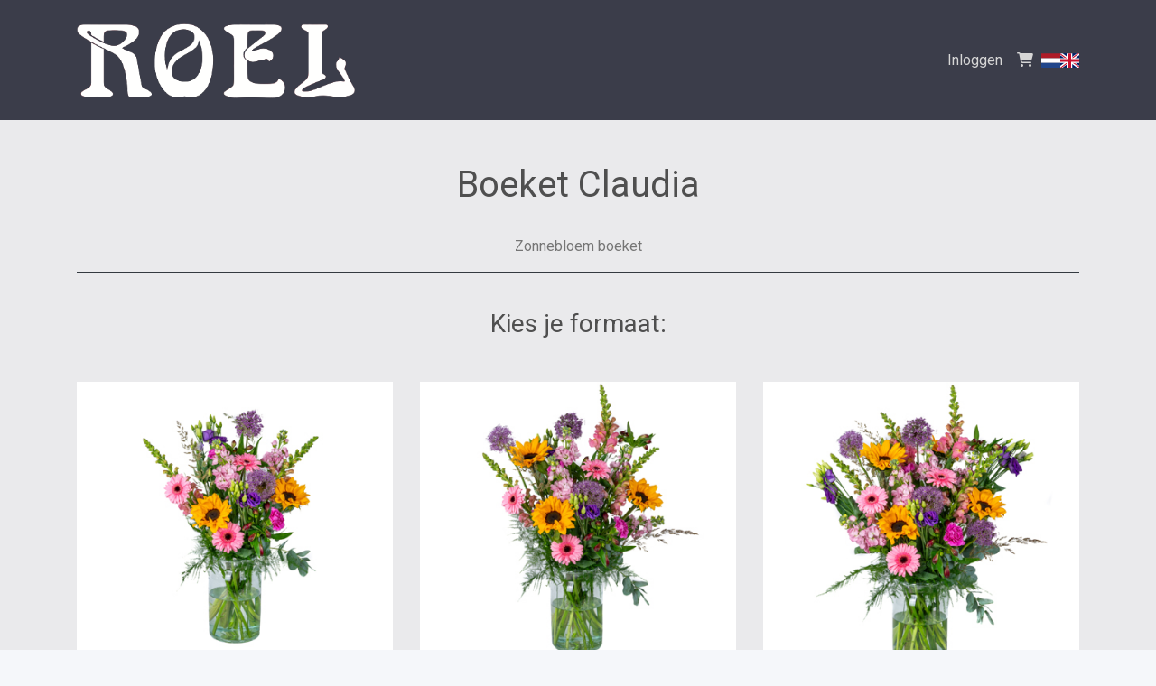

--- FILE ---
content_type: text/html; charset=UTF-8
request_url: https://bloembinderijroel.nl/categorie/zomerboeketten/boeket-claudia/
body_size: 9167
content:
<!DOCTYPE html>
<html lang="en">
<head>
    
    
    <link rel="canonical" href="https://bloembinderijroel.nl/categorie/zomerboeketten/boeket-claudia/" />

<!-- HTML5 Shim and Respond.js IE8 support of HTML5 elements and media queries -->
<!-- WARNING: Respond.js doesn't work if you view the page via file:// -->
<!--[if lt IE 9]>
<script src="https://oss.maxcdn.com/libs/html5shiv/3.7.0/html5shiv.js"></script>
<script src="https://oss.maxcdn.com/libs/respond.js/1.3.0/respond.min.js"></script>
<![endif]-->
<meta charset="utf-8">
<meta http-equiv="X-UA-Compatible" content="IE=edge">
<meta name="viewport" content="width=device-width, initial-scale=1">
<meta name="author" content="">
<title>Boeket Claudia - BLOEMBINDERIJ ROEL</title>
<meta name="description" content="&lt;br&gt;Zonnebloem boeket">
<!-- Bootstrap Core CSS -->
<link rel="icon" href="https://ordercentraal.nl/">
<link href="/css/bootstrap.min.css" rel="stylesheet">
<link rel="stylesheet" href="/css/fontawesome-free-6.5.1-web/css/all.min.css">
<link rel="stylesheet" href="https://maxcdn.bootstrapcdn.com/font-awesome/4.7.0/css/font-awesome.min.css">
<link rel="stylesheet" href="/assets/flag-icons/css/flag-icons.min.css">
<link rel="stylesheet" href="/css/global.css?v=2">




<script type="module" src="/build/assets/main-4ed993c7.js"></script>


<link href="https://fonts.googleapis.com/css?family=Roboto:100,300,400,700,900&display=swap" rel="stylesheet">
<link rel="stylesheet" href="/assets/plugins/custom/swiper/swiper-bundle.min.css">
<link href="/css/red/style.css" rel="stylesheet" type="text/css">



<style>
    footer {
        background-color: #3c3e48 !important;
    }

    .option-selected {
        background-color: #3c3e48 !important;
    }

    footer i {
        color: #ffffff !important;
    }

    h3.heading-shop {
        background-color: #ffffff !important;
        color: #202020 !important;
    }

    p, td, label, small, .product-image-label-price, span, ol>li, ul>li, h5 {
        color: #757575;
    }

    .btn-custom {
        background-color: #ffffff !important;
        color: #202020 !important;
    }

    .btn-outline-custom {
        border: 1px solid #ffffff !important;
        color: #000000 !important;
    }

    .btn-outline-custom.text-black {
        color: black !important;
    }

    .text-button-first {
        color: #ffffff !important;
    }

    .text-button-first-dark {
        /* $button_first_dark komt van adjustBrightness, escapen voor veiligheid */
        color: #d9d9d9 !important;
    }

    .product-image-label {
        border-color: #ffffff;
    }

    .form-check-product {
        accent-color: #d9d9d9;
    }

    .payment-method-label {
        border-color: #ffffff;
    }

    .form-check-payment-method {
        accent-color: #d9d9d9;
    }

    .link-underline {
        text-decoration: underline;
        color: #3b3b3b !important;
    }

    a {
        color: #3b3b3b;
    }

    .border {
        /* $button_first_light komt van adjustBrightness, escapen voor veiligheid */
        border-color: #ffffff !important;
    }

    .table-row-top-line {
        border-color: #ffffff;
    }

    .product-variation.active .product-image-label {
        background: #ffffff;
        color: #202020;
    }

    .product-variation.active .product-image-label .product-image-label-price,
    .product-variation.active .product-image-label .product-image-label-title {
        color: #202020;
    }

    .heading-primary {
        color: #4f4f4f;
    }

    .heading-secondary {
        color: #4f4f4f;
    }

    @media only screen and (max-width: 992px) {
        .dropdown-menu {
            /* background-color: transparent; */
            padding-left: 20px !important;
        }

        #sidebar {
            display: none;
        }
    }

        @media only screen and (min-width: 992px) {
        .megamenu {
            display: none;
        }
    }

    
    span.new-text {
        background: #4f4f4f;
        color: #eaeaec;
    }
</style><style>

    footer h4 {
        color: #ffffff !important;
    }

    section {
        background-color: #eaeaec !important;
    }

    .section {
        background-color: #eaeaec !important;
    }

    h1, h2, h3 {
        color: #4f4f4f;
    }

    .mainNav {
        background-color: #3b3d4a !important;
    }

    .nav-link {
        color: #d6d6d6 !important;
    }

    .site-heading h1 {
        color: #ffffff !important;
    }

    header.masthead .overlay {
        background-color: transparent !important;
    }

</style>
<style>
    .navbar-home:not(.fixed-top) {
        background-color: #3b3d4a !important;
    }

    footer ul li a, footer p {
        color: #ffffff !important;
    }

    .site-heading p {
        color: #ffffff !important;
    }

    .btn-view {
        border: 2px solid #ffffff !important;
        color: #ffffff !important;
    }

    header.masthead {
        background: url(https://ordercentraal.nl//assets/media/banner-florists/840804093283.jpg);
        background-repeat: no-repeat;
        background-size: cover;
        background-attachment: scroll;
        background-position: center;
        min-height: 700px;
        display: flex;
        align-items: center;
        z-index: 0;
        position: relative;
    }

    .masthead .btn-custom {
        color: #202020 !important;
    }

    .masthead .btn-white {
        color: #ffffff !important;
    }

    @media only screen and (max-width: 767px) {
        header.masthead {
            height: auto;
            width: 100%;
            padding: 20px 0px;
        }
    }

</style>



<style type="text/css">
    .day {
        color: #000
    }

    .navbar-light .navbar-toggler {
        color: #d6d6d6 !important;
    }
</style>


    
    <link href="/assets/plugins/custom/select2/select2.min.css" rel="stylesheet"/>
</head>
<!-- ------------------header-------------->
<body class="">

<nav class="navbar navbar-light navbar-expand-lg fixed-top py-4 mainNav" style="position: relative;">
    <div class="container">
        <a class="navbar-brand text-white" href="https://bloembinderijroel.nl">
                                            <img width="840"
                     height="200"
                     src="https://ordercentraal.nl//assets/media/logo-florists/451366645909.png"
                     style="width: auto; max-height: 85px; display: block; margin: 0 auto;"
                     alt="Logo"
                >
                                    </a>
        <button data-toggle="collapse" data-target="#navbarResponsive" class="navbar-toggler" aria-controls="navbarResponsive" aria-expanded="false" aria-label="Toggle navigation">
            <i class="fa fa-bars"></i></button>
        <div class="collapse navbar-collapse" id="navbarResponsive">
            <ul class="navbar-nav ml-auto">
                                    <li class="nav-item dropdown megamenu">
                        <a id="megamneu-1" href="#" data-toggle="dropdown" aria-haspopup="true" aria-expanded="false" class="nav-link dropdown-toggle ">Bloemen</a>
                        <div aria-labelledby="megamneu-1" class="dropdown-menu bouquet border-0 p-0 m-0">
                            <ul class="list-unstyled">
                                                                    <li class="nav-item"><a href="/categorie/voorkeursboeketten/" class="nav-link text-dark">Voorkeursboeketten</a></li>
                                                                    <li class="nav-item"><a href="/categorie/duurzamere-boeketten/" class="nav-link text-dark">Duurzamere Boeketten</a></li>
                                                                    <li class="nav-item"><a href="/categorie/keuze-van-de-bloemist/" class="nav-link text-dark">Keuze van de bloemist</a></li>
                                                                    <li class="nav-item"><a href="/categorie/plukboeketten/" class="nav-link text-dark">Plukboeketten</a></li>
                                                                    <li class="nav-item"><a href="/categorie/boeketten/" class="nav-link text-dark">Boeketten</a></li>
                                                                    <li class="nav-item"><a href="/categorie/rozenboeketten/" class="nav-link text-dark">Rozenboeketten</a></li>
                                                                    <li class="nav-item"><a href="/categorie/gerberaboeketten/" class="nav-link text-dark">Gerberaboeketten</a></li>
                                                                    <li class="nav-item"><a href="/categorie/luxe-boeketten/" class="nav-link text-dark">Luxe boeketten</a></li>
                                                                    <li class="nav-item"><a href="/categorie/lange-rozen/" class="nav-link text-dark">Lange rozen</a></li>
                                                                    <li class="nav-item"><a href="/categorie/tulpenboeketten/" class="nav-link text-dark">Tulpenboeketten</a></li>
                                                                    <li class="nav-item"><a href="/categorie/valentijnsboeketten/" class="nav-link text-dark">Valentijnsboeketten</a></li>
                                
                                                                    <li class="nav-item"><a href="/international/" class="nav-link text-dark">Internationaal</a></li>
                                                            </ul>
                        </div>
                    </li>
                                    <li class="nav-item dropdown megamenu">
                        <a id="megamneu-1" href="#" data-toggle="dropdown" aria-haspopup="true" aria-expanded="false" class="nav-link dropdown-toggle ">Rouwbloemen</a>
                        <div aria-labelledby="megamneu-1" class="dropdown-menu bouquet border-0 p-0 m-0">
                            <ul class="list-unstyled">
                                                                    <li class="nav-item"><a href="/categorie/troostboeketten/" class="nav-link text-dark">Troostboeketten</a></li>
                                                                    <li class="nav-item"><a href="/categorie/rouwboeketten/" class="nav-link text-dark">Rouwboeketten</a></li>
                                                                    <li class="nav-item"><a href="/categorie/biedermeier-arrangementen/" class="nav-link text-dark">Biedermeier arrangementen</a></li>
                                                                    <li class="nav-item"><a href="/categorie/rouwarrangementen/" class="nav-link text-dark">Rouwarrangementen</a></li>
                                
                                                            </ul>
                        </div>
                    </li>
                                    <li class="nav-item dropdown megamenu">
                        <a id="megamneu-1" href="#" data-toggle="dropdown" aria-haspopup="true" aria-expanded="false" class="nav-link dropdown-toggle ">Rouwboek</a>
                        <div aria-labelledby="megamneu-1" class="dropdown-menu bouquet border-0 p-0 m-0">
                            <ul class="list-unstyled">
                                                                    <li class="nav-item"><a href="/categorie/troost-in-bloemen/" class="nav-link text-dark">Troost in Bloemen</a></li>
                                
                                                            </ul>
                        </div>
                    </li>
                                    <li class="nav-item dropdown megamenu">
                        <a id="megamneu-1" href="#" data-toggle="dropdown" aria-haspopup="true" aria-expanded="false" class="nav-link dropdown-toggle ">Fruit</a>
                        <div aria-labelledby="megamneu-1" class="dropdown-menu bouquet border-0 p-0 m-0">
                            <ul class="list-unstyled">
                                                                    <li class="nav-item"><a href="/categorie/spanish-fruit-collection/" class="nav-link text-dark">Spanish Fruit Collection</a></li>
                                                                    <li class="nav-item"><a href="/categorie/country-fruit-collection/" class="nav-link text-dark">Country Fruit Collection</a></li>
                                                                    <li class="nav-item"><a href="/categorie/golden-fruit-collection/" class="nav-link text-dark">Golden Fruit Collection</a></li>
                                                                    <li class="nav-item"><a href="/categorie/woodland-fruit-collection/" class="nav-link text-dark">Woodland Fruit Collection</a></li>
                                                                    <li class="nav-item"><a href="/categorie/palm-fruit-collection/" class="nav-link text-dark">Palm Fruit Collection</a></li>
                                
                                                            </ul>
                        </div>
                    </li>
                
                                                    <li class="nav-item"><a href="/zakelijk/" class="nav-link" style="color: #d6d6d6;">Inloggen</a></li>
                                
                <li class="nav-item"><a href="/winkelwagen/" class="text-white nav-link"><i class="fas fa-shopping-cart"></i></a></li>

                                    <li>
                            <div x-data="langSelect()" class="h-100 d-flex align-items-center">
        <template x-for="(langOption, id) in langOptions">
            <div class="langOption" :title="langOption.title" @click="langChange(id)">
                <div class="langOptionFlag" :class="`${langOption.class}`"></div>
            </div>
        </template>
    </div>

    <style>
        .langOption {
            margin-inline: 11px;
            cursor: pointer;
        }
    </style>

    <script type="text/javascript">
        function langSelect() {
            return {
                lang: '1',

                langOptions: {
                    1: {
                        "locale": "nl",
                        "title": "Nederlands",
                        "class": "d-block fi fi-nl"
                    },
                    2: {
                        "locale": "en",
                        "title": "English",
                        "class": "d-block fi fi-gb"
                    },
                },

                langChange(langId) {
                    const expireInOneYear = (new Date()).setFullYear(new Date().getFullYear() + 1);
                    document.cookie = `lang=${langId}; expires=${expireInOneYear}; path=/; Secure`;
                    window.location.reload();
                }
            }
        }
    </script>

                    </li>
                            </ul>
        </div>
    </div>
</nav>

    <div x-data="productData()">
    <section class="cart py-md-5 py-3 min-vh-100">
        <div class="container">
            <form
                method="post"
                id="product-form"
                @submit="$dispatch('product-submit', {submitEvent: $event})"
                @submit-product="$el.submit()"
                action="/functions/add-to-cart.php"
            >
                <input type="hidden" name="csrf_token" value="ca8d121ba47601db86adc016ff081c1e16019dcd8cf0259023f53d19ad52788f">                <input type="hidden" name="productid" value="3080">
                <input type="hidden" name="variationid" id="variationid" value="">

                <div class="text-center">
                    <h1 class="text-second product_title">Boeket Claudia</h1>
                    <p class="product_description"><br>Zonnebloem boeket</p>
                    <hr class="border-dark">
                                            <h3 class="kies_actie mt-2 mb-4 py-4">Kies je formaat:</h3>
                                    </div>

                <div class="row justify-content-center">
                                            <div class="col-4">
                            <div
                                class="w-100 product-variation"
                                data-id="7658"
                                                                    data-vaas-id="1"
                                    data-vaas-titel="Passende Vaas"
                                    data-vaas-prijs="9,95"
                                    data-vaas-img="https://ordercentraal.nl//data/uploads/vases/vase_171699576939.jpg"
                                                                data-vaas-beschikbaar="ja"
                            >
                                                                    <img
                                        src="https://ordercentraal.nl//data/uploads/product/product_variation_1536129257434.jpg" class="img-fluid w-100 d-block"
                                        style="object-fit: cover"
                                        alt="Boeket Claudia Standaard"
                                    >
                                
                                <div class="d-flex justify-content-center">
                                    <div class="product-image-label d-flex justify-content-between align-items-center flex-wrap">
                                        <input
                                            type="checkbox" name="product_variation"
                                            value="7658" id="variation0"
                                            class="form-check form-check-product"
                                            required
                                                                                                                                >
                                        <label class="m-0 product-image-label-title" for="variation0">
                                             Standaard                                        </label>
                                        <span class="product-image-label-price">
                                            &euro; 23,95</span>
                                    </div>
                                </div>
                            </div>
                        </div>
                                            <div class="col-4">
                            <div
                                class="w-100 product-variation"
                                data-id="7659"
                                                                    data-vaas-id="4"
                                    data-vaas-titel="Ruime Vaas"
                                    data-vaas-prijs="12,95"
                                    data-vaas-img="https://ordercentraal.nl//data/uploads/vases/vase_171699578622.jpg"
                                                                data-vaas-beschikbaar="ja"
                            >
                                                                    <img
                                        src="https://ordercentraal.nl//data/uploads/product/product_variation_1463881269606.jpg" class="img-fluid w-100 d-block"
                                        style="object-fit: cover"
                                        alt="Boeket Claudia Groot"
                                    >
                                
                                <div class="d-flex justify-content-center">
                                    <div class="product-image-label d-flex justify-content-between align-items-center flex-wrap">
                                        <input
                                            type="checkbox" name="product_variation"
                                            value="7659" id="variation1"
                                            class="form-check form-check-product"
                                            required
                                                                                         checked                                        >
                                        <label class="m-0 product-image-label-title" for="variation1">
                                             Groot                                        </label>
                                        <span class="product-image-label-price">
                                            &euro; 32,95</span>
                                    </div>
                                </div>
                            </div>
                        </div>
                                            <div class="col-4">
                            <div
                                class="w-100 product-variation"
                                data-id="7660"
                                                                    data-vaas-id="5"
                                    data-vaas-titel="Royale vaas"
                                    data-vaas-prijs="14,95"
                                    data-vaas-img="https://ordercentraal.nl//data/uploads/vases/vase_171699579711.jpg"
                                                                data-vaas-beschikbaar="ja"
                            >
                                                                    <img
                                        src="https://ordercentraal.nl//data/uploads/product/product_variation_1211013448832.jpg" class="img-fluid w-100 d-block"
                                        style="object-fit: cover"
                                        alt="Boeket Claudia Royaal"
                                    >
                                
                                <div class="d-flex justify-content-center">
                                    <div class="product-image-label d-flex justify-content-between align-items-center flex-wrap">
                                        <input
                                            type="checkbox" name="product_variation"
                                            value="7660" id="variation2"
                                            class="form-check form-check-product"
                                            required
                                                                                                                                >
                                        <label class="m-0 product-image-label-title" for="variation2">
                                             Royaal                                        </label>
                                        <span class="product-image-label-price">
                                            &euro; 49,95</span>
                                    </div>
                                </div>
                            </div>
                        </div>
                                    </div>

                <div
                    x-show="vase_available === 'ja'"
                    class="mt-5"
                >
                    <div class="form-group d-flex align-items-center">
                        <input
                            type="checkbox"
                            class="product-vase-checkbox form-check-large m-0 mr-2"
                            id="vaas"
                            name="vaas"
                            x-model="has_vase"
                            @pageshow.window="has_vase = $el.checked"
                        >
                        <label
                            class="form-check-label font-weight-bold"
                            for="vaas"
                        >Wil je een vaas toevoegen?</label>
                    </div>
                    <div x-show="has_vase">
                        <div class="d-flex justify-content-between">
                            <input type="hidden" class="product-vase-available" x-model="vase_available">
                            <span class="product-vase-title">Passende Vaas</span>
                            <img
                                class="product-vase-img d-none"
                                src="https://ordercentraal.nl//data/uploads/vases/vase_171699576939.jpg"
                                alt="Passende Vaas"
                            >
                            <span class="product-vase-price">
                                &euro;&nbsp;<span class="product-vase-price-value font-weight-bold">
                                    9,95                                </span>
                            </span>
                        </div>
                    </div>
                </div>

                <div x-data="cardData()" @product-submit.document="onProductSubmit()" x-show="cardsInitialized && cards.length > 0"
    style="display: none;">
    <div class="mt-5">
        <div class="form-group d-flex align-items-center">
            <input type="checkbox" class="product-card-checkbox form-check-large m-0 mr-2" id="card" name="card"
                x-ref="cardButton" x-model="has_card" @pageshow.window="has_card = $el.checked">
            <label class="form-check-label ms-2 font-weight-bold" for="card">
                                    Wil je een kaartje toevoegen met je persoonlijke tekst?                            </label>
        </div>
    </div>

    <div x-show="has_card" style="display: none">
        <div class="mt-2">
            <p>Maak een keuze uit onderstaande categorieën en voeg daarna je eigen tekst toe.</p>
            <div class="col-count-1 col-count-md-2"
                :class="{'col-count-md-2': cards.length >= 6 && !compact, 'col-count-xl-3': cards.length >= 9 && !compact}"
                x-show="cards && has_card">

                <template x-for="card in cards">
                    <div class="form-check">
                        <input class="form-check-input" type="radio" :id="'cardid' + card.id" :value="card.id"
                            x-model="cardid" :required="has_card">
                        <label class="form-check-label" :for="'cardid' + card.id" x-text="card.text"></label>
                    </div>
                </template>

                <input type="text" class="d-none" id="cardid" name="cardid" :value="cardid" x-ref="cardid">
            </div>
        </div>

        <div id="default-card-container"></div>

        <template x-teleport="#default-card-container">
            <div class="mt-2" x-show="card">
                <div class="form-group" id="textKaartDiv">
                    <div class="row ">
                        <div class="col-md-6">
                            <template x-if="card && !card?.type || card?.type === 'default'">
                                <div x-data="cardTextInputData()" x-modelable="card_description" class="card-description" >
    <textarea
        class="form-control"
        rows="7"
        cols="50"
        maxlength="300"
        placeholder="Plaats hier je tekst voor op het kaartje&#10;(vergeet de afzender niet)"
        id="carddescription"
        name="carddescription"
        x-model="card_description"
        @input="calculateCardLength()"
        @pageshow.window="card_description = $el.value"
        :required="has_card ?? false"
    ></textarea>
    <div class="float-right">
        <div>
            <span
                id="current"
                x-text="card_description ? card_description.length : 0"
            ></span>
            <span>/ 300</span>
        </div>
        <div>
            <span
                id="current"
                x-text="card_lines"
            ></span>
            <span>/ 7</span>
        </div>
    </div>
</div>

                            </template>
                            <template x-if="card?.type?.startsWith('slip_')">
                                <div>
                                    <template x-for="index in Number(card?.type?.replace('slip_', ''))">
                                        <div class="form-group">
                                            <input type="hidden" :name="`carddescription[slip${index}][name]`"
                                                :value="`${1 == 2 ? 'Ribbon' : 'Slip'} ${index}`">

                                            <label :for="`slip-${index}`"
                                                x-text="`${1 == 2 ? 'Ribbon' : 'Slip'} ${index}`"></label>
                                            <input type="text" class="form-control" :id="`slip-${index}`"
                                                :name="`carddescription[slip${index}][content]`"
                                                x-model="card_description_object[`slip${index}`].content"
                                                x-init="card_description_object[`slip${index}`] = card_description_object[`slip${index}`] ?? {content: ''}"
                                                @input="limitCardLine(`slip${index}`, 50)" required>
                                            <div class="float-right">
                                                <div>
                                                    <span id="current"
                                                        x-text="card_description_object[`slip${index}`] ? card_description_object[`slip${index}`].content.length : 0"></span>
                                                    <span>/ 50</span>
                                                </div>
                                            </div>
                                        </div>
                                    </template>
                                </div>
                            </template>
                        </div>
                        <div class="col-md-6" id="cardImage">
                            <div class="card-image">
                                <img :src="cardimg" class="w-100">
                            </div>
                        </div>
                    </div>
                </div>
            </div>
        </template>
    </div>
</div>

<div class="modal text-dark" tabindex="-1" x-ref="modal">
    <div class="modal-dialog modal-dialog-centered">
        <div class="modal-content">
            <div class="modal-header justify-content-center">
                <h5 class="modal-title">Geen kaartje?</h5>
            </div>
            <div class="modal-body">
                <p class="text-center text-dark">
                    Je hebt geen kaartje gekozen.                    <br>
                    Je bestelling wordt nu anoniem bezorgd.                </p>
            </div>
            <div class="modal-footer" style="justify-content: space-around;">
                <button type="button" class="btn btn-outline-custom text-black"
                    @click="$($refs.modal).modal('hide'); document.querySelector('#card').click()">
                    Kaartje kiezen                </button>
                <button type="button" class="btn btn-custom"
                    @click="cardid = 0; $dispatch('submit-product')">Doorgaan zonder kaartje</button>
            </div>
        </div>
    </div>
</div>

<script defer>
    function cardData() {
        return {
            compact: false,

            has_card: false,
            cards: [],
            cardsInitialized: false, // Against flickering on pageload
            cardid: null,
            card: null,
            card_description_object_old: {},
            card_description_object: {},
            card_lines: 0,
            cardimg: null,

            init() {
                this.populateCards();
                this.cardsInitialized = true;

                this.$watch('has_card', (value) => {
                    if (value) {
                        this.populateCards();
                    } else {
                        this.cardid = null;
                    }
                });

                this.$watch('cardid', (value) => {
                    if (value) {
                        let card = this.cards.find((card) => {
                            return card.id == value;
                        });

                        this.card = card;

                        if (card) {
                            this.cardimg = card.image;
                        }

                    } else {
                        this.card = null;
                    }
                });
            },

            async populateCards() {
                const data = new FormData();

                this.setPopulateData(data);

                const csrfToken = document.querySelector('input[name="csrf_token"]')?.value;
                if (csrfToken) {
                    data.append('csrf_token', csrfToken);
                }

                const response = await fetch(get_url('/functions/getcard.php'), {
                    method: 'POST',
                    headers: {
                        'Accept': 'application/json'
                    },
                    body: data
                });
                let cards = await response.json();

                cards.shift();

                this.cards = cards;

                if (this.cardid === this.$refs.cardid.value) {
                    this.cardid = null;
                }

                this.cardid = this.$refs.cardid.value;
            },

            limitCardLine(key, limit) {
                if (this.card_description_object[key].content.length > limit) {
                    this.card_description_object[key].content = this.card_description_object_old[key];
                }

                this.card_description_object_old[key] = this.card_description_object[key].content;
            },

            onProductSubmit() {
                if (this.has_card || this.cardsInitialized && this.cards.length === 0) {
                    return;
                }

                this.$event.detail.submitEvent.preventDefault();
                $(this.$refs.modal).modal('show');
            }
        };
    }
</script>
                <div class="mt-4 d-flex justify-content-end">
                    <button
                        type="submit"
                        class="btn-second btn btn-custom py-3 px-4 m-auto m-lg-0"
                    >Toevoegen aan winkelwagen</button>
                </div>

                                    <div class="text-center mt-2 mt-5 pt-5">
                        <small class="text-uppercase d-block pt-2">
                            Een product kan en mag, op basis van beschikbaarheid en seizoen, afwijken van de getoonde soorten op de foto.                        </small>
                    </div>
                            </form>
        </div>
    </section>
</div>

<script type="text/javascript" defer>
    let data = null;

    const productForm = document.querySelector('#product-form');
    const variationIdInput = document.querySelector('#variationid');
    const currentCount = document.querySelector('#current');

    const vaasCheckboxElement = document.querySelector('.product-vase-checkbox');
    const vaasTitelElement = document.querySelector('.product-vase-title');
    const vaasImgElement = document.querySelector('.product-vase-img');
    const vaasPriceElement = document.querySelector('.product-vase-price-value');

    const productVariations = document.querySelectorAll('.product-variation');
    let currentVariation = document.querySelector('.product-variation');
    const productCheckboxes = document.querySelectorAll('.form-check-product');

    function productData() {
        return {
            type: "variation",

            variation: null,

            has_vase: false,

            vase_available: "nee",

            init() {
                data = this;

                for (const productVariation of productVariations) {
                    const checkbox = productVariation.querySelector('.form-check-product');

                    if (checkbox.checked) {

                        setTimeout(() => setVariation(productVariation), 500);
                    }

                    productVariation.addEventListener('click', () => {
                        if (!checkbox.checked) {
                            checkbox?.click();
                        }

                        setVariation(productVariation);
                    });

                    checkbox.addEventListener('change', () => {
                        for (const productCheckbox of productCheckboxes) {
                            if (productCheckbox.checked && checkbox !== productCheckbox) {
                                productCheckbox.click();
                            }
                        }

                        setVariationStates();
                    })
                }

                setTimeout(() => {
                    setVariationStates();
                }, 100);
            },

            setPopulateData(data) {
                data.set('type', this.type);
                data.set('productid', currentVariation.dataset.id);
            }
        };
    }

    function setVariationStates() {
        let checked = false;

        for (const productVariation of productVariations) {
            const checkbox = productVariation.querySelector('.form-check-product');
            const label = productVariation.querySelector('.product-image-label');

            if (checkbox.checked) {
                checked = true;
                productVariation.classList.add('active');
                label.classList.add('bg-custom');
            } else {
                productVariation.classList.remove('active');
                label.classList.remove('bg-custom');
            }
        }

        for (const productCheckbox of productCheckboxes) {
            if (checked) {
                productCheckbox.removeAttribute('required');
            } else {
                productCheckbox.setAttribute('required', 'required');
            }
        }
    }

    function setVaas() {
        if (!currentVariation) {
            return;
        }

        const vaasId = currentVariation.dataset.vaasId;
        const vaasTitel = currentVariation.dataset.vaasTitel;
        const vaasPrijs = currentVariation.dataset.vaasPrijs;
        const vaasImg = currentVariation.dataset.vaasImg;
        const vaasBeschikbaar = currentVariation.dataset.vaasBeschikbaar;

        if (vaasBeschikbaar === 'ja') {
            vaasCheckboxElement.value = vaasId;
            
            vaasTitelElement.textContent = vaasTitel;
            vaasImgElement.src = vaasImg; 
            vaasPriceElement.textContent = vaasPrijs;
            
            data.vase_available = 'ja';
        } else {
            vaasCheckboxElement.checked = false;
            vaasCheckboxElement.removeAttribute('value')
            data.vase_available = 'nee';
        }
    }

    function setVariation(productVariation) {
        let checkbox = productVariation.querySelector('.form-check-product');

        if (checkbox.checked) {
            currentVariation = productVariation;
            variationIdInput.value = productVariation.dataset.id;
            setVaas();
        } else {
            currentVariation = null;
            variationIdInput.value = null;
        }
    }
</script>
<footer class="pt-pd-4" id="logoFooter">
    <div class="container text-white">
        <div class="row">
            <div class="col-md-4 col-lg-4 mb-2">
                <a class="navbar-brand text-white" href="https://bloembinderijroel.nl">
                                                                    <img width="840"
                             height="200"
                             src="https://ordercentraal.nl//assets/media/logo-florists/451366645909.png"
                             style="width: auto; max-height: 85px; display: block; margin: 0 auto; margin-bottom: 20px;"
                             alt="Logo"
                        >
                                                            </a>
                
                <p>Bloembinderij Roel staat bekend als een echte bloemenwinkel met altijd mooie bijzondere en seizoen gerichte bloemen.</p>
                
                <ul class="social-list">
                                            <li><a href="https://www.facebook.com/people/Bloembinderijroel/100063488862780/?ref=page_internal" class="social-anchor"><i class="fa fa-facebook" aria-hidden="true"></i></a></li>
                                                                <li><a href="https://www.instagram.com/bloembinderij.roel/" class="social-anchor"><i class="fa fa-instagram" aria-hidden="true"></i></a></li>
                                                                            </ul>
            </div>
            
            <div class="col-md-5 col-lg-5 mb-2">
                <ul class="list-unstyled menulist">
                                            
                        <li><a href="https://bloembinderijroel.nl/privacy/">Privacy</a></li>

                                            
                        <li><a href="https://bloembinderijroel.nl/algemene-voorwaarden/">Algemene voorwaarden</a></li>

                                            
                        <li><a href="https://bloembinderijroel.nl/zakelijk-bestellen/">Zakelijk bestellen</a></li>

                                            
                        <li><a href="https://bloembinderijroel.nl/bruidsbloemen/">Bruidsbloemen</a></li>

                                            
                        <li><a href="https://bloembinderijroel.nl/rouwbloemen-20822/">Rouwbloemen</a></li>

                                            
                        <li><a href="https://bloembinderijroel.nl/abonnementen/">Abonnementen</a></li>

                                            
                        <li><a href="https://bloembinderijroel.nl/evenementen/">Evenementen</a></li>

                                            
                        <li><a href="https://bloembinderijroel.nl/leveranciers/">Leveranciers</a></li>

                                    </ul>

                
                
                            </div>
            
            <div class="col-md-3 col-lg-3 mb-2">
                <h4 style="margin-bottom: 25px;">BLOEMBINDERIJ ROEL</h4>
                <ul class="list-unstyled">
                    <li>
                        <a href="/cdn-cgi/l/email-protection#096b65666c646b60676d6c7b60637b666c6549796568676c7d276765">
                            <i class="fas fa-envelope footer-icon"></i> <span class="__cf_email__" data-cfemail="8ae8e6e5efe7e8e3e4eeeff8e3e0f8e5efe6cafae6ebe4effea4e4e6">[email&#160;protected]</span>                        </a>
                    </li>
                    <li>
                        <a href="tel:0318-653367">
                            <i class="fas fa-phone footer-icon"></i> 0318-653367                        </a>
                    </li>
                    <li>
                        <a href=""><i class="fas fa-map-marker-alt footer-icon"></i> 
                            Grotestraat 155<br>
                            6711AL Ede<br>
V                            Nederland                        </a>
                    </li>
                </ul>
            </div>
        </div>
        
        <div class="row">
            <hr>
            <div class="col-12 col-md-6 text-center text-md-left">
                <p class="mb-0">© BLOEMBINDERIJ ROEL</p>
            </div>
            <div class="col-12 col-md-6 text-center text-md-right">
                                <p class="mb-0">Powered by <a href="https://wybloemisten.nl">WYBloemisten</a></p>
                            </div>
        </div>
    </div>
</footer>


<script data-cfasync="false" src="/cdn-cgi/scripts/5c5dd728/cloudflare-static/email-decode.min.js"></script><script src="/js/scripts.js"></script>


<!-- jQuery -->
<script src="/js/jquery-3.7.1.min.js"></script>

            <!-- Bootstrap Core JavaScript -->
        <script src="/js/bootstrap.min.js"></script>
    
<!-- Bootstrap Core JavaScript -->
<script src="/assets/plugins/custom/swiper/swiper-bundle.min.js"></script>
<script>
   var swiper = new Swiper('.swiper-container', {
     slidesPerView: 4,
     spaceBetween: 30,
     centeredSlides: true,
     pagination: {
       el: '.swiper-pagination',
       clickable: true,
     },
       breakpoints: {
  320: {
    slidesPerView: 1,
    spaceBetween: 20,
  },
  768: {
    slidesPerView: 4,
    spaceBetween: 40,
  },
}
   });
</script>
<script>
  var screenxs = 767;

  if (window.innerWidth <= screenxs) {
    $(".navbar").removeClass("fixed-top");
  } else {
    $(".navbar").addClass("fixed-top");
  }

	$(window).resize(function() {
		if (window.innerWidth <= screenxs) {
			$(".navbar").removeClass("fixed-top");
		} else {
			$(".navbar").addClass("fixed-top");
		}
	});
</script>


<script type="text/javascript">
function getcaptcha() {
    $.ajax({
        type: 'post',
        url: '/functions/captcha.php',
        success: function (response) {
            $('#captcha').attr('src','/functions/captcha.php')
        }
    });
}
</script>

<script src="/js/alpinejs-3.14.8.min.js" defer></script>

    <script>
        function cardTextInputData() {
            return {
                card_description_old: '',
                card_description: "",
                card_lines: 0,

                init() {
                    this.calculateCardLength();
                },

                calculateCardLength() {
                    let lineStrings = this.card_description.split("\n");
                    let lines = 0;

                    for (const [index, line] of Object.entries(lineStrings)) {
                        if (line === '') {
                            lines += 1;
                            continue;
                        }

                        lines += Math.ceil(line.length / 52);
                    }

                    this.card_lines = lines;

                    if (lines > 7) {
                        this.card_description = this.card_description_old;
                        this.calculateCardLength();
                        return;
                    }

                    this.card_description_old = this.card_description;
                }
            };
        }
    </script>

<script src="/assets/plugins/custom/select2/select2.min.js"></script>

<script defer src="https://static.cloudflareinsights.com/beacon.min.js/vcd15cbe7772f49c399c6a5babf22c1241717689176015" integrity="sha512-ZpsOmlRQV6y907TI0dKBHq9Md29nnaEIPlkf84rnaERnq6zvWvPUqr2ft8M1aS28oN72PdrCzSjY4U6VaAw1EQ==" data-cf-beacon='{"version":"2024.11.0","token":"15c9636550314f79821b2ea1516f2f1e","r":1,"server_timing":{"name":{"cfCacheStatus":true,"cfEdge":true,"cfExtPri":true,"cfL4":true,"cfOrigin":true,"cfSpeedBrain":true},"location_startswith":null}}' crossorigin="anonymous"></script>
</body>
</html>